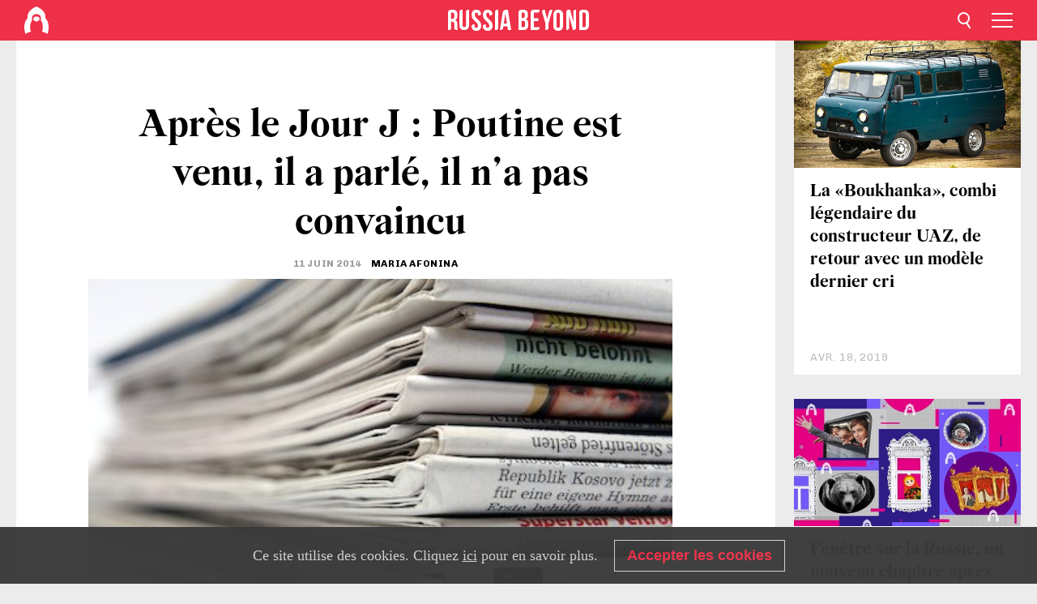

--- FILE ---
content_type: text/html; charset=UTF-8
request_url: https://fr.rbth.com/international/2014/06/11/apres_le_jour_j_poutine_est_venu_il_a_parle_il_na_pas_convaincu_29547
body_size: 9339
content:
<!DOCTYPE html><html lang="fr-FR" prefix="og: http://ogp.me/ns#"><head><meta charset="UTF-8"/><meta name="apple-mobile-web-app-capable" content="no"/><meta name="format-detection" content="telephone=yes"/><meta name="viewport" content="width=device-width, initial-scale=1.0, user-scalable=yes" /><meta name="HandheldFriendly" content="true"/><meta name="MobileOptimzied" content="width"/><meta http-equiv="cleartype" content="on"/><meta name="navigation" content="tabbed" /><title>Après le Jour J : Poutine est venu, il a parlé, il n’a pas convaincu - Russia Beyond FR</title><link rel="icon" href="/favicon.ico" type="image/x-icon" sizes="any"/><link rel="icon" href="/favicon.svg" type="image/svg+xml" /><meta property="og:site_name" content="Russia Beyond FR" /><meta property="twitter:site" content="Russia Beyond FR" /><meta name="description" content="La presse russe guettait avec impatience la rencontre entre Poutine et les dirigeants mondiaux présents en Normandie. Il n’en est pas sorti grand..." /><meta property="og:url" content="https://fr.rbth.com/international/2014/06/11/apres_le_jour_j_poutine_est_venu_il_a_parle_il_na_pas_convaincu_29547" ><meta property="og:type" content="article"><meta property="og:title" content="Après le Jour J : Poutine est venu, il a parlé, il n’a pas convaincu"/><meta property="og:description" content="La presse russe guettait avec impatience la rencontre entre Poutine et les dirigeants mondiaux présents en Normandie. Il n’en est pas sorti grand..."/><meta property="article:tag" content="france"><meta property="article:tag" content="vladimir poutine"><meta property="article:tag" content="revue de presse"><meta property="article:section" content=""/><meta property="article:published_time" content="juin 11, 2014"/><meta property="article:modified_time" content="août 10, 2016"/><meta property="article:author" content="Maria Afonina" /><meta name="author" content="Maria Afonina" /><meta name="twitter:title" content="Après le Jour J : Poutine est venu, il a parlé, il n’a pas convaincu"/><meta name="twitter:description" content="La presse russe guettait avec impatience la rencontre entre Poutine et les dirigeants mondiaux présents en Normandie. Il n’en est pas sorti grand..."/><meta property="og:image" content="https://mf.b37mrtl.ru/rbthmedia/images/web/fr-rbth/images/2014-06/big/presse468.jpg"/><meta property="og:image:type" content="image/jpeg" /><meta property="og:image:width" content="850"><meta property="og:image:height" content="478"><meta name="twitter:card" content="summary_large_image"/><meta name="twitter:image" content="https://mf.b37mrtl.ru/rbthmedia/images/web/fr-rbth/images/2014-06/big/presse468.jpg" /><meta property="og:locale" content="fr_FR"><meta property="fb:app_id" content="1482344588711146"/><meta property="fb:pages" content="149655251714247" /><meta name="twitter:site" content="@rbth_fr"/><meta name="twitter:domain" content="fr.rbth.com"/><meta name="google-site-verification" content="nypZy-AcrX7yig8kFK2R2_oVGMywzZCWyw8HVkk_GAY" /><link rel="stylesheet" href="https://cdni.rbth.com/rbth/view/css/news_view.css?v=315661400041232335348989"/><link rel="stylesheet" href="https://cdni.rbth.com/rbth/view/css/sharing.css?v=4240"/><link rel="stylesheet" href="https://cdni.rbth.com/rbth/view/css/explainer.css?v=12"/><!-- START GLOBAL LANG --><script>
            window.rbthConf = window.rbthConf || {};
            window.rbthConf.lang = window.rbthConf.lang || null;
            window.rbthConf.lang = 'fr';
            window.rbthConf.url = window.rbthConf.url || null;
            window.rbthConf.url = 'https://' +  window.rbthConf.lang + '.rbth.com';
        </script><!-- END GLOBAL LANG --><script type='text/javascript'>var _sf_startpt=(new Date()).getTime();</script><link rel="stylesheet" href="https://cdni.rbth.com/rbth/view/css/cookies.css"><script>window.yaContextCb = window.yaContextCb || []</script><script src="https://yandex.ru/ads/system/context.js" async></script><style media="screen">
        .adfox-banner-slot > div[id^="adfox_"]:not(:empty) > div {
            margin: 15px auto;
        }

        .adfox-banner-slot > div[id^="adfox_"]:empty {
            display: none;
        }
    </style><!-- Yandex.Metrika counter --><script type="text/javascript" >
   (function(m,e,t,r,i,k,a){m[i]=m[i]||function(){(m[i].a=m[i].a||[]).push(arguments)};
   m[i].l=1*new Date();k=e.createElement(t),a=e.getElementsByTagName(t)[0],k.async=1,k.src=r,a.parentNode.insertBefore(k,a)})
   (window, document, "script", "https://mc.yandex.ru/metrika/tag.js", "ym");

   ym(88818357, "init", {
        clickmap:true,
        trackLinks:true,
        accurateTrackBounce:true,
        webvisor:true
   });
</script><noscript><div><img src="https://mc.yandex.ru/watch/88818357" style="position:absolute; left:-9999px;" alt="" /></div></noscript><!-- /Yandex.Metrika counter --><!-- Yandex.Metrika counter --><script type="text/javascript" >
   (function(m,e,t,r,i,k,a){m[i]=m[i]||function(){(m[i].a=m[i].a||[]).push(arguments)};
   m[i].l=1*new Date();k=e.createElement(t),a=e.getElementsByTagName(t)[0],k.async=1,k.src=r,a.parentNode.insertBefore(k,a)})
   (window, document, "script", "https://mc.yandex.ru/metrika/tag.js", "ym");

   ym(88818503, "init", {
        clickmap:true,
        trackLinks:true,
        accurateTrackBounce:true,
        webvisor:true
   });
</script><noscript><div><img src="https://mc.yandex.ru/watch/88818503" style="position:absolute; left:-9999px;" alt="" /></div></noscript><!-- /Yandex.Metrika counter --></head><body><script type="application/ld+json">
        {
            "@context": "http://schema.org",
            "@type": "Organization",
            "url": "https://fr.rbth.com",
            "logo": "https://fr.rbth.com/rbth/img/logo/png/60x60_red.png",
            "name": "Russia Beyond",
            "legalName": "Autonomous Non-profit Organization \"TV-Novosti\"",
            "sameAs": [
                "http://www.facebook.com/russiabeyond",
                "https://twitter.com/russiabeyond",
                "https://www.youtube.com/user/RBTHvideo",
                "https://www.instagram.com/russiabeyond/",
                "https://zen.yandex.ru/russiabeyond"
            ],
            "potentialAction": {
                "@type": "SearchAction",
                "target": "https://fr.rbth.com/search?q={search_term_string}",
                "query-input": "required name=search_term_string"
            }
        }
    </script><script type="application/ld+json">
        {
            "@context": "http://schema.org",
            "@type": "BreadcrumbList",
            "itemListElement": [
                                                        {
                        "@type": "ListItem",
                        "position": 1,
                        "name": "Main",
                        "item": "https://fr.rbth.com"
                    }
                                                        ,                    {
                        "@type": "ListItem",
                        "position": 2,
                        "name": "",
                        "item": "https://fr.rbth.com"
                    }
                                                        ,                    {
                        "@type": "ListItem",
                        "position": 3,
                        "name": "Après le Jour J : Poutine est venu, il a parlé, il n’a pas convaincu",
                        "item": "https://fr.rbth.com/international/2014/06/11/apres_le_jour_j_poutine_est_venu_il_a_parle_il_na_pas_convaincu_29547"
                    }
                                                ]
        }
    </script><script type="application/ld+json">
    {
        "@context": "http://schema.org",
        "@type": "Article",
        "mainEntityOfPage": {
            "@type": "WebPage",
            "@id": "https://fr.rbth.com/international/2014/06/11/apres_le_jour_j_poutine_est_venu_il_a_parle_il_na_pas_convaincu_29547"
        },
        "headline": "Après le Jour J : Poutine est venu, il a parlé, il n’a pas convaincu",
        "image": [{
            "@type": "ImageObject",
            "url": "https://mf.b37mrtl.ru/rbthmedia/images/web/fr-rbth/images/2014-06/big/presse468.jpg",
            "height": 576,
            "width": 1024
        }],
                        "author":
                    [
                                    {
                        "@type": "Person",
                        "name": "Maria Afonina"
                    }                            ],
                "datePublished": "2026-01-21T14:41:15+03:00",
        "dateModified": "2026-01-21T14:41:15+03:00",
        "publisher": {
            "@type": "Organization",
            "name": "Russia Beyond",
            "logo": {
                "@type": "ImageObject",
                "url": "https://fr.rbth.com/rbth/img/logo/png/60x60_red.png"
            }
        },
        "description": "La presse russe guettait avec impatience la rencontre entre Poutine et les dirigeants mondiaux présents en Normandie. Il n’en est pas sorti grand chose hormis des politesses de rigueur."
    }
    </script><div class="layout"><div class="layout__wrapper"><header class="layout__header"><div class="header" id="app-header"><div class="header__wrapper"><div class="header__logo"><div class="logo"><div class="logo__cover logo__cover_header"><a href="/"></a></div><div class="logo__content logo__content_header"><a href="/"></a></div></div></div><div class="header__langs"><div class="buttons"><div class="buttons__langs-menu buttons__langs-menu_header">
                Français
            </div></div><div class="nav"><div class="nav__wrapper nav__wrapper_langs_header"><ul class="nav__row nav__row_langs_header"><li class="nav__item nav__item_langs_header"><a href="https://id.rbth.com">Bahasa Indonesia</a></li><li class="nav__item nav__item_langs_header"><a href="https://de.rbth.com">Deutsch</a></li><li class="nav__item nav__item_langs_header"><a href="https://www.rbth.com">English</a></li><li class="nav__item nav__item_langs_header"><a href="https://es.rbth.com">Español</a></li><li class="nav__item nav__item_langs_header"><a href="https://fr.rbth.com">Français</a></li><li class="nav__item nav__item_langs_header"><a href="https://hr.rbth.com">Hrvatski</a></li><li class="nav__item nav__item_langs_header"><a href="https://it.rbth.com">Italiano</a></li><li class="nav__item nav__item_langs_header"><a href="https://br.rbth.com">Português</a></li><li class="nav__item nav__item_langs_header"><a href="https://si.rbth.com">Slovenščina</a></li><li class="nav__item nav__item_langs_header"><a href="https://kr.rbth.com">Korean</a></li><li class="nav__item nav__item_langs_header"><a href="https://jp.rbth.com">日本語</a></li><li class="nav__item nav__item_langs_header"><a href="https://bg.rbth.com">Български</a></li><li class="nav__item nav__item_langs_header"><a href="https://mk.rbth.com">Македонски</a></li><li class="nav__item nav__item_langs_header"><a href="https://rs.rbth.com">Српски</a></li><li class="nav__item nav__item_langs_header"><a href="https://ru.rbth.com">По-русски</a></li></ul></div></div></div><div class="header__nav">    <div class="nav">
        <ul class="nav__row nav__row_header">
                    <li class="nav__item nav__item_header">
                <a href="/lifestyle">
                    Lifestyle
                </a>
            </li>
                    <li class="nav__item nav__item_header">
                <a href="/economie">
                    Économie
                </a>
            </li>
                    <li class="nav__item nav__item_header">
                <a href="/art">
                    Culture
                </a>
            </li>
                    <li class="nav__item nav__item_header">
                <a href="/histoire">
                    Histoire
                </a>
            </li>
                    <li class="nav__item nav__item_header">
                <a href="/tourisme">
                    Tourisme
                </a>
            </li>
                    <li class="nav__item nav__item_header">
                <a href="/gastronomie">
                    Gastronomie
                </a>
            </li>
                    <li class="nav__item nav__item_header">
                <a href="/tech">
                    Sciences & Tech
                </a>
            </li>
                    <li class="nav__item nav__item_header">
                <a href="/éducation">
                    Éducation
                </a>
            </li>
                    <li class="nav__item nav__item_header">
                <a href="/videos">
                    Vidéo
                </a>
            </li>
                    <li class="nav__item nav__item_header">
                <a href="/en_bref">
                    En bref
                </a>
            </li>
                </ul>
    </div>
</div></div></div></header><div class="layout__content"><div class="control-width control-width_padding"><div class="rows"><div class="adfox-banner-slot"><div id="adfox_166005584166917666"></div><div id="adfox_16600558884169906"></div></div><div class="rows__wrapper rows__wrapper_short-story"><div class="rows__column rows__column_short-story rows__column_short-story_left"><div class="article"><div class="article__wrapper article__wrapper_short"><div class="article__head  article__head_short"><div class="article__head-content article__head-content_short"><h1>Après le Jour J : Poutine est venu, il a parlé, il n’a pas convaincu</h1><div class="article__date article__date_short"><time class="date ">
            


             11 juin 2014

        </time></div><div class="article__author article__author_short"><a href="/author/maria-afonina">
                    Maria Afonina
                </a></div><div class="article__tags article__tags_short"><div class="tags"><div class="tags__wrapper tags__wrapper_short"></div></div></div></div><div class="article__cover article__cover_short"><img class="article__cover-image" alt="Crédit : PhotoXPress" src="https://mf.b37mrtl.ru/rbthmedia/images/web/fr-rbth/images/2014-06/big/presse468.jpg"></div></div><div class="article__copyright article__copyright_short"><p>Crédit : PhotoXPress</p></div><div class="social-wrapper"><div class="social-container social-container_top"
                data-buttons="twitter, reddit, whatsapp, telegram, pinterest"
                data-counters></div><div class="button-rotator" id="button-rotator" onload="return {
    text: JSON.parse('\u0022Suivez\u0020Russia\u0020Beyond\u0020sur\u0022'),
    links: JSON.parse('\u007B\u0022instagram\u0022\u003A\u0022https\u003A\\\/\\\/www.instagram.com\\\/russiabeyond_fr\\\/\u0022,\u0022facebook\u0022\u003A\u0022https\u003A\\\/\\\/www.facebook.com\\\/larussiedaujourdhui\\\/\u0022,\u0022telegram\u0022\u003A\u0022https\u003A\\\/\\\/t.me\\\/russiabeyond_fr\u0022,\u0022twitter\u0022\u003A\u0022https\u003A\\\/\\\/twitter.com\\\/rbth_fr\u0022,\u0022youtube\u0022\u003A\u0022\u0022,\u0022odysee\u0022\u003A\u0022\u0022,\u0022line\u0022\u003A\u0022\u0022,\u0022zen\u0022\u003A\u0022\u0022,\u0022vk\u0022\u003A\u0022https\u003A\\\/\\\/vk.com\\\/russiabeyond_fr\u0022,\u0022rumble\u0022\u003A\u0022\u0022,\u0022pinterest\u0022\u003A\u0022\u0022,\u0022taringa\u0022\u003A\u0022\u0022,\u0022ok\u0022\u003A\u0022footer.social.ok.link\u0022\u007D'),
    lang: JSON.parse('\u0022fr\u002DFR\u0022'),
};"></div></div><div class="article__summary article__summary_short"><div class="article__summary-wrapper article__summary-wrapper_short">
            La presse russe guettait avec impatience la rencontre entre Poutine et les dirigeants mondiaux présents en Normandie. Il n’en est pas sorti grand chose hormis des politesses de rigueur.
        </div></div><div class="article__text article__text_short"><p><strong>Ce qui s&rsquo;est pass&eacute;, et ce qui s&rsquo;est dit</strong></p><p><em>Cyrille Kharatiane,  Vedomosti / 10.06</em> &nbsp;</p><p>Le Pr&eacute;sident Poutine sort apparemment gagnant. Premi&egrave;rement, on estime en Europe qu&rsquo;<em>&laquo;&nbsp;il ne faut pas contrarier l&rsquo;ours&nbsp;russe&nbsp;&raquo;</em>&nbsp;; deuxi&egrave;mement, il faut admettre que l&rsquo;Ukraine ne rembourse pas&nbsp;sa dette&nbsp;; et troisi&egrave;mement, le gaz russe est incontournable en Europe et y compris en <a href="http://fr.rbth.com/ukraine" target="_blank">Ukraine</a>.
 Il y a cependant cette &eacute;trange guerre civile dont la Russie, selon 
Vladimir Poutine n&rsquo;est pas responsable, mais qui y participe selon 
l&rsquo;Europe, provoquant catastrophes humanitaires, otages et victimes.</p><p>En r&eacute;sum&eacute;, il fallait bien parler, respecter les usages diplomatiques et accepter que le Pr&eacute;sident russe donne le &laquo;&nbsp;la&nbsp;&raquo;. En &eacute;cho &agrave; cette faiblesse &eacute;vidente, <a href="http://fr.rbth.com/tag/gazprom" target="_blank">Gazprom</a> a accord&eacute; un rabais de 120 dollars &agrave; Naftogaz.</p><p><strong>La Normandie sans Niemen&nbsp;: la solitude de Poutine l&rsquo;offens&eacute;</strong></p><p><em>Andre&iuml; Kolesnikov,  Forbes / 9.06</em> &nbsp;</p><div class="incut i_right"><img title="Porochenko Poutine Hollande" src="https://cdni.rbth.com/rbthmedia/images/web/fr-rbth/images/2014-06/small/normandie165.jpg" alt=" Porochenko Poutine Hollande " width="165" height="110" /><p><span style="font-family: arial black,avant garde;"><a href="http://fr.rbth.com/opinions/2014/06/05/la_bataille_de_stalingrad_a-t-elle_eu_lieu_29413.html" target="_blank">La bataille de Stalingrad a-t-elle eu lieu&nbsp;?</a></span></p><img title="Vladimir Poutine" src="https://cdni.rbth.com/rbthmedia/images/web/fr-rbth/images/2014-06/small/000_Par7900753_165.jpg" alt=" Vladimir Poutine " width="165" height="110" /><p><span style="font-family: arial black,avant garde;"><a href="http://fr.rbth.com/ps/2014/06/09/normandie_poutine_evoque_ses_rencontres_en_marge_des_commemorations_29497.html" target="_blank">Normandie&nbsp;: Poutine &eacute;voque ses rencontres en marge des comm&eacute;morations </a></span></p></div><p>Ne pensez pas que la venue de Poutine en Normandie ait renvers&eacute; les tendances politiques. Les impasses restent les m&ecirc;mes. Ni Merkel, ni Cameron, ni Hollande ne savent que faire de Poutine et ses intentions.</p><p>Plus encore, Poutine ne le sait pas lui-m&ecirc;me, car le nouveau gouvernement de Kiev ne parvient pas &agrave; contr&ocirc;ler les bandits dans son pays, et le Pr&eacute;sident russe ne peut &ecirc;tre tenu responsable des exc&egrave;s commis &agrave; Donetsk et &agrave; Lougansk.</p><p><strong>La Russie en Normandie</strong></p><p><em>Sergue&iuml; Roganov, Izvestia / 6.06</em> &nbsp;</p><p>L&rsquo;image forte qui se d&eacute;gage de la c&eacute;l&eacute;bration du d&eacute;barquement, avec les leaders mondiaux les uns face aux autres, sur fond de guerre civile en Ukraine, est celle d&rsquo;une claque administr&eacute;e par la Russie au monde occidental.</p><p>Toutes les menaces mondiales adress&eacute;es &agrave; la Russie se sont av&eacute;r&eacute;es bien faibles. Malgr&eacute; l&rsquo;insistance de la Russie, mener des n&eacute;gociations s&rsquo;est r&eacute;v&eacute;l&eacute; impossible. L&rsquo;Ouest, se cachant derri&egrave;re les c&eacute;l&eacute;brations du d&eacute;barquement, s&rsquo;est limit&eacute; &agrave; quelques t&ecirc;tes &agrave; t&ecirc;te avec Poutine. </p><p>Par ailleurs, la Russie lors de ces c&eacute;l&eacute;brations repr&eacute;sente l&rsquo;URSS, mais cette invitation aurait du s&rsquo;accompagner de celle de tous les dirigeants de pays issus de l&rsquo;ex-union sovi&eacute;tique, dont le peuple s&rsquo;est battu et a vaincu.</p><p><em>Pr&eacute;par&eacute; par Maria Afonina</em></p><p class="article__text-copyright">
                Dans le cadre d'une utilisation des contenus de Russia Beyond, la mention des sources est obligatoire.
            </p></div><div class="article__tags-trends article__tags-trends_short"><a href="/tag/france">
                    france
                </a><a href="/tag/vladimir poutine">
                    vladimir poutine
                </a><a href="/tag/revue de presse">
                    revue de presse
                </a><a href="/international">
                International
            </a><a href="/etudier-en-russie">
                Guide de l'éducation 
            </a></div><div class="social-container"
                data-buttons="twitter, reddit, whatsapp, telegram, pinterest"
                data-counters></div><script src="https://cdni.rbth.com/rbth/view/sharing.min.js?v=3"></script><div class="article__text article__text_short"><script src="https://code.jquery.com/jquery-3.3.1.min.js"></script><div class="subscribe"><div class="subscribe__header"><p class="header-title">Abonnez-vous</p><p class="header-subtitle">gratuitement à notre newsletter!</p></div><div class="subscribe__content"><p id="sub-email-label" class="content-text">Recevez le meilleur de nos publications directement dans votre messagerie.</p><form class="subscribe__form js-subscribe-form"><div class="subscribe__mailing"><input type="checkbox" class="subscribe__mailing-button" name="mailing-period-weekly" id="mailingWeekly" value="weekly" checked><label for="mailingWeekly" class="subscribe__mailing-label">Hebdomadaire</label><input type="checkbox" class="subscribe__mailing-button" name="mailing-period-daily" id="mailingDaily" value="daily"><label for="mailingDaily" class="subscribe__mailing-label">Quotidienne</label></div><div class="subscribe__input-fields"><input class="subscribe__form-input js-subscribe-email" type="email" value="" placeholder="Veuillez indiquer votre adresse mail" required="" aria-labelledby="sub-email-label"/><input class="subscribe__form-submit" type="submit" value="Soumettre"></div></form></div></div><script>
    (function () {
        var $subscribe = $('.subscribe');
        var $form = $('.js-subscribe-form');
        var $completeButton = $('.subscribe__form-complete');

        function validateEmail(email) {
            var re = /^(([^<>()[\]\\.,;:\s@\"]+(\.[^<>()[\]\\.,;:\s@\"]+)*)|(\".+\"))@((\[[0-9]{1,3}\.[0-9]{1,3}\.[0-9]{1,3}\.[0-9]{1,3}\])|(([a-zA-Z\-0-9]+\.)+[a-zA-Z]{2,}))$/;
            return re.test(email);
        }

        if (!$form.length) {
            return;
        }

        var initFormSubmit = function () {
            $form.on('submit', function (event) {
                event.preventDefault();
                $form = $(this);
                var $email = $form.find('.js-subscribe-email');
                var isWeekly = true, isDaily = false;
                var lng = 'fr-FR';

                if (['pt-BR', 'es-ES', 'fr-FR', 'sr-RS', 'sl-SI'].includes(lng)) {
                    isWeekly = $form.find('#mailingWeekly').is(':checked');
                    isDaily = $form.find('#mailingDaily').is(':checked');
                }

                if(!validateEmail($email)) {
                    if (isWeekly) {
                        $.ajax({
                            type: "GET",
                            dataType: "json",
                            url: 'https://subscribe.rbth.com/subscribe/1caf9bba-db89-46b7-92c9-ab850a24436b/' + $email.val() + '?_t=' + (new Date()).getTime(),
                            success: function () {
                                $subscribe.addClass('subscribe_complete');
                                $subscribe.html('<div class="subscribe__header"><p class="header-title">C’est presque fini …</p></div><div class="subscribe__content"><p class="content-text">S’il vous plait, veuillez confirmer votre inscription gratuite à notre newsletter hebdomadaire.</p><form class="subscribe__form js-subscribe-finished"><input class="subscribe__form-complete" type="submit" value="OK" /></form></div>')
                            },
                            error: function() {
                                $email.val('');
                                alert('An unknown error occurred. Try later.');
                            }
                        });
                    }
                    if (isDaily) {
                        $.ajax({
                            type: "GET",
                            dataType: "json",
                            url: 'https://subscribe.rbth.com/subscribe/b3e9d653-33fb-4fc3-9c26-c9ecf34de85c/' + $email.val() + '?_t=' + (new Date()).getTime(),
                            success: function () {
                                $subscribe.addClass('subscribe_complete');
                                $subscribe.html('<div class="subscribe__header"><p class="header-title">C’est presque fini …</p></div><div class="subscribe__content"><p class="content-text">S’il vous plait, veuillez confirmer votre inscription gratuite à notre newsletter quotidienne.</p><form class="subscribe__form js-subscribe-finished"><input class="subscribe__form-complete" type="submit" value="OK" /></form></div>')
                            },
                            error: function() {
                                $email.val('');
                                alert('An unknown error occurred. Try later.');
                            }
                        });
                    }
                }
            });

        };
        initFormSubmit();

        $completeButton.on('click', function (evt) {
            evt.preventDefault();
            evt.window.location.reload();
        });
    }());
</script></div><div class="follows-channel" id="banner-rotator" onload="return {
            text: JSON.parse('\u007B\u0022instagram\u0022\u003A\u0022\u0022,\u0022facebook\u0022\u003A\u0022Plus\u0020d\u0027histoires\u0020et\u0020de\u0020vid\\u00e9os\u0020passionnantes\u0020sur\u0022,\u0022telegram\u0022\u003A\u0022\u0022,\u0022twitter\u0022\u003A\u0022\u0022,\u0022odysee\u0022\u003A\u0022\u0022,\u0022line\u0022\u003A\u0022\u0022,\u0022zen\u0022\u003A\u0022\u0022,\u0022vk\u0022\u003A\u0022\u0022,\u0022rumble\u0022\u003A\u0022\u0022,\u0022pinterest\u0022\u003A\u0022\u0022,\u0022taringa\u0022\u003A\u0022\u0022\u007D'),
            links: JSON.parse('\u007B\u0022instagram\u0022\u003A\u0022https\u003A\\\/\\\/www.instagram.com\\\/russiabeyond_fr\\\/\u0022,\u0022facebook\u0022\u003A\u0022https\u003A\\\/\\\/www.facebook.com\\\/larussiedaujourdhui\\\/\u0022,\u0022telegram\u0022\u003A\u0022https\u003A\\\/\\\/t.me\\\/russiabeyond_fr\u0022,\u0022twitter\u0022\u003A\u0022https\u003A\\\/\\\/twitter.com\\\/rbth_fr\u0022,\u0022odysee\u0022\u003A\u0022\u0022,\u0022line\u0022\u003A\u0022\u0022,\u0022zen\u0022\u003A\u0022\u0022,\u0022vk\u0022\u003A\u0022https\u003A\\\/\\\/vk.com\\\/russiabeyond_fr\u0022,\u0022rumble\u0022\u003A\u0022\u0022,\u0022pinterest\u0022\u003A\u0022\u0022,\u0022taringa\u0022\u003A\u0022\u0022\u007D'),
            linkText: JSON.parse('\u007B\u0022instagram\u0022\u003A\u0022\u0022,\u0022facebook\u0022\u003A\u0022la\u0020page\u0020Facebook\u0020de\u0020Russia\u0020Beyond.\u0022,\u0022telegram\u0022\u003A\u0022\u0022,\u0022twitter\u0022\u003A\u0022\u0022,\u0022odysee\u0022\u003A\u0022\u0022,\u0022line\u0022\u003A\u0022\u0022,\u0022zen\u0022\u003A\u0022\u0022,\u0022vk\u0022\u003A\u0022\u0022,\u0022rumble\u0022\u003A\u0022\u0022,\u0022pinterest\u0022\u003A\u0022\u0022,\u0022taringa\u0022\u003A\u0022\u0022\u007D'),
            lang: JSON.parse('\u0022fr\u002DFR\u0022')
        };"></div><div class="adfox-banner-slot"><div id="adfox_166005600543321220"></div></div><div class="article__next-article"><div id="app-infinity-scroll-article"></div><div class="next-article-loading"></div><script>
      var currentArticleId = '103600000000001000009889';
  </script></div></div></div><script src="https://cdni.rbth.com/rbth/view/explainer.min.js"></script></div><div class="rows__column rows__column_short-story rows__column_short-story_right"><div class="adfox-banner-slot"><div id="adfox_166005598078458837"></div></div><div id="app-important-news"></div></div></div></div></div></div><script src="https://code.jquery.com/jquery-3.3.1.min.js"></script><script>
    window.subscribe = window.subscribe || {};
    window.subscribe = {
        'tr': {
            'lang': 'fr-FR',
            'title': 'Abonnez-vous',
            'subtitle': "gratuitement à notre newsletter!",
            'text': "",
            'placeholder': 'Veuillez indiquer votre adresse mail',
            'button': 'Soumettre',
            'completeTitle': '',
            'completeSubtitle': 'Veuillez vérifier votre adresse mail pour confirmer votre inscription',
            'completeButton': '',
            'mobileTitle': 'Newsletter',
            'urlw': '1caf9bba-db89-46b7-92c9-ab850a24436b',
        }
    };
</script><script>
                        var footerCopyright = 'Russia Beyond est un média dirigé par l&#039;organisation à but non lucratif &quot;TV-Novosti&quot;, 2024. © Tous droits réservés.',
                            footerSocials = [
                                {icon: 'twitter', href: 'https://twitter.com/rbth_fr'},
                                {icon: 'youtube', href: 'footer.social.youtube.link'},
                                {icon: 'pinterest', href: 'footer.social.pinterest.link'},
                                {icon: 'linked-in', href: 'footer.social.linked-in.link'},
                                {icon: 'rss', href: 'https://fr.rbth.com/rss'},
                                {icon: 'yandex-zen', href: 'footer.social.yandex-zen.link'},
                                {icon: 'vk', href: 'https://vk.com/russiabeyond_fr'},
                                {icon: 'telegram', href: 'https://t.me/russiabeyond_fr'},
                                {icon: 'line', href: 'footer.social.line.link'},
                                {icon: 'rumble', href: 'footer.social.rumble.link'},
                                {icon: 'odysee', href: 'footer.social.odysee.link'},
                                {icon: 'taringa', href: 'footer.social.taringa.link'},
                                {icon: 'ok', href: 'footer.social.ok.link'},
                            ]
                    </script><style>
                        .social__link_facebook,
                        .social__link_instagram {
                            display: none !important;
                        }
                    </style><div class="layout__footer"><link rel="stylesheet" href="https://cdni.rbth.com/rbth/view/css/news_view.css?v=315661400041232335348989"/><link rel="stylesheet" href="https://cdni.rbth.com/rbth/view/css/sharing.css?v=4240"/><link rel="stylesheet" href="https://cdni.rbth.com/rbth/view/css/explainer.css?v=12"/><div id="app-footer"></div></div></div></div><script>
        function adsDesktopBillboard() {
            window.yaContextCb.push(()=>{
                Ya.adfoxCode.create({
                    ownerId: 258144,
                    containerId: 'adfox_166005584166917666',
                    params: {
                        pp: 'g',
                        ps: 'fyda',
                        p2: 'y',
                        puid1: '',
                        puid2: '',
                        puid3: '',
                        puid4: '',
                        puid5: '',
                        puid63: ''
                    }
                })
            });
        };

        function adsMobileBillboard() {
            window.yaContextCb.push(()=>{
                Ya.adfoxCode.create({
                    ownerId: 258144,
                    containerId: 'adfox_16600558884169906',
                    params: {
                        pp: 'h',
                        ps: 'fyda',
                        p2: 'y',
                        puid1: '',
                        puid2: '',
                        puid3: '',
                        puid4: '',
                        puid5: '',
                        puid63: ''
                    }
                })
            });
        };

        function adsSidebanner() {
            window.yaContextCb.push(()=>{
                Ya.adfoxCode.create({
                    ownerId: 258144,
                    containerId: 'adfox_166005598078458837',
                    params: {
                        pp: 'g',
                        ps: 'fyda',
                        p2: 'fsyt',
                        puid1: '',
                        puid2: '',
                        puid3: '',
                        puid4: '',
                        puid5: '',
                        puid63: ''
                    }
                })
            });
        };

        function adsMobileBanner() {
            window.yaContextCb.push(()=>{
                Ya.adfoxCode.create({
                    ownerId: 258144,
                    containerId: 'adfox_166005600543321220',
                    params: {
                        pp: 'h',
                        ps: 'fyda',
                        p2: 'fsyt',
                        puid1: '',
                        puid2: '',
                        puid3: '',
                        puid4: '',
                        puid5: '',
                        puid63: ''
                    }
                })
            });
        };

        var adsModeIsMobile = false;

        function changeMode(is_mobile) {
            if (adsModeIsMobile && !is_mobile) {
                adsDesktopBillboard();
                adsSidebanner();
            }
            else if (!adsModeIsMobile && is_mobile) {
                adsMobileBillboard();
                adsMobileBanner();
            }
        }

        (function() {
            var throttle = function(type, name, obj) {
                obj = obj || window;
                var running = false;
                var func = function() {
                    if (running) { return; }
                    running = true;
                    requestAnimationFrame(function() {
                        obj.dispatchEvent(new CustomEvent(name));
                        running = false;
                    });
                };
                obj.addEventListener(type, func);
            };

            throttle("resize", "optimizedResize");
        })();

        window.addEventListener("load", function(e) {
            adsModeIsMobile = window.innerWidth <= 768;
            if (adsModeIsMobile) {
                adsMobileBillboard();
                adsMobileBanner();
            }
            else {
                adsDesktopBillboard();
                adsSidebanner();
            }
        });

        window.addEventListener("optimizedResize", function(e) {
            var isMobile = e.target.outerWidth <= 768;
            changeMode(isMobile);
        });
    </script><script>
    window.addEventListener('message', function(event) {
        if (!event.data) {
            return;
        }

        if (event.data.type && event.data.type === "QUIZ_UPDATE_HEIGHT" && !!document.getElementById('quiz_' + event.data.payload.quizID)) {
            document.getElementById('quiz_' + event.data.payload.quizID).style.height = event.data.payload.height + "px";
        }

        if (event.data.type && event.data.type === "QUIZ_NEXT_QUESTION" && !!document.getElementById('quiz_' + event.data.payload.quizID)) {
            window.scrollTo(0, document.getElementById('quiz_' + event.data.payload.quizID).getBoundingClientRect().top + window.pageYOffset - 25)
        }
    }, false);
</script><div id="app-watches-post"></div><script>
            var watches = {
                nbc : {
                    url: '/nbc/',
                    publicId: '9889'
                }
            };
        </script><script>
            var categoryID = '';
        </script><script defer="defer" src="https://cdni.rbth.com/rbth/view/news_view.min.js?v=31562340004111236531721"></script><script>
            var langs = JSON.parse('[{"label":"Bahasa Indonesia","url":"https:\/\/id.rbth.com","active":false,"code":"id","withadventures":false},{"label":"Deutsch","url":"https:\/\/de.rbth.com","active":false,"code":"de","withadventures":false},{"label":"English","url":"https:\/\/www.rbth.com","active":false,"code":"www","withadventures":true},{"label":"Espa\u00f1ol","url":"https:\/\/es.rbth.com","active":false,"code":"es","withadventures":true},{"label":"Fran\u00e7ais","url":"https:\/\/fr.rbth.com","active":true,"code":"fr","withadventures":true},{"label":"Hrvatski","url":"https:\/\/hr.rbth.com","active":false,"code":"hr","withadventures":false},{"label":"Italiano","url":"https:\/\/it.rbth.com","active":false,"code":"it","withadventures":false},{"label":"Portugu\u00eas","url":"https:\/\/br.rbth.com","active":false,"code":"br","withadventures":true},{"label":"Sloven\u0161\u010dina","url":"https:\/\/si.rbth.com","active":false,"code":"si","withadventures":false},{"label":"\u65e5\u672c\u8a9e","url":"https:\/\/jp.rbth.com","active":false,"code":"jp","withadventures":false},{"label":"\u0411\u044a\u043b\u0433\u0430\u0440\u0441\u043a\u0438","url":"https:\/\/bg.rbth.com","active":false,"code":"bg","withadventures":true},{"label":"\u041c\u0430\u043a\u0435\u0434\u043e\u043d\u0441\u043a\u0438","url":"https:\/\/mk.rbth.com","active":false,"code":"mk","withadventures":false},{"label":"\u0421\u0440\u043f\u0441\u043a\u0438","url":"https:\/\/rs.rbth.com","active":false,"code":"rs","withadventures":true},{"label":"\u041f\u043e-\u0440\u0443\u0441\u0441\u043a\u0438","url":"https:\/\/ru.rbth.com","active":false,"code":"ru","withadventures":true}]')
            langs = langs.map((lang) => {
                lang.url = window.location.origin.replace(
                    /(https?:\/\/)([a-z0-9]+(?=[.]|[-]))(.*)/g,
                    '$1' + lang.code + (window.location.host === 'rbth.ru' ? '.rbth.com' : '$3')
                );

                return lang;
            });
        </script><div class="cookies__banner js-cookies-banner"><div class="cookies__banner-wrapper"><p class="cookies__banner-text">Ce site utilise des cookies. Cliquez <a href="/privacy" target="_blank">ici</a> pour en savoir plus.</p><a class="cookies__banner-button js-cookies-button">Accepter les cookies</a></div></div><script src='https://cdni.rbth.com/rbth/view/cookies.min.js?v=2'></script><script type="text/javascript">
          /* CONFIGURATION START */
          var _ain = {
            id: "1355",
            postid: "https://fr.rbth.com/international/2014/06/11/apres_le_jour_j_poutine_est_venu_il_a_parle_il_na_pas_convaincu_29547",
            maincontent: "counters.content-insights.maincontent",
            title: "Après le Jour J : Poutine est venu, il a parlé, il n’a pas convaincu",
            pubdate: "2014-06-11T22:56:00+04:00",
                     authors: "Maria Afonina",
                                     tags: "france,vladimir poutine,revue de presse",
                  };
          /* CONFIGURATION END */
          (function (d, s) {
            var sf = d.createElement(s);
            sf.type = 'text/javascript';
            sf.async = true;
            sf.src = (('https:' == d.location.protocol)
              ? 'https://d7d3cf2e81d293050033-3dfc0615b0fd7b49143049256703bfce.ssl.cf1.rackcdn.com'
              : 'http://t.contentinsights.com') + '/stf.js';
            var t = d.getElementsByTagName(s)[0];
            t.parentNode.insertBefore(sf, t);
          })(document, 'script');
        </script><script>(function(d, s, id) {
	        var js, fjs = d.getElementsByTagName(s)[0];
	        if (d.getElementById(id)) return;
	        js = d.createElement(s); js.id = id;
	        js.src = "//connect.facebook.net/en_US/sdk.js#xfbml=1&appId=1482344588711146&version=v2.5";
	        fjs.parentNode.insertBefore(js, fjs);
	    }(document, 'script', 'facebook-jssdk'));</script><script async src="https://cdni.rbth.com/rbth/js/pushes/notification.js?v=15"></script></body></html>